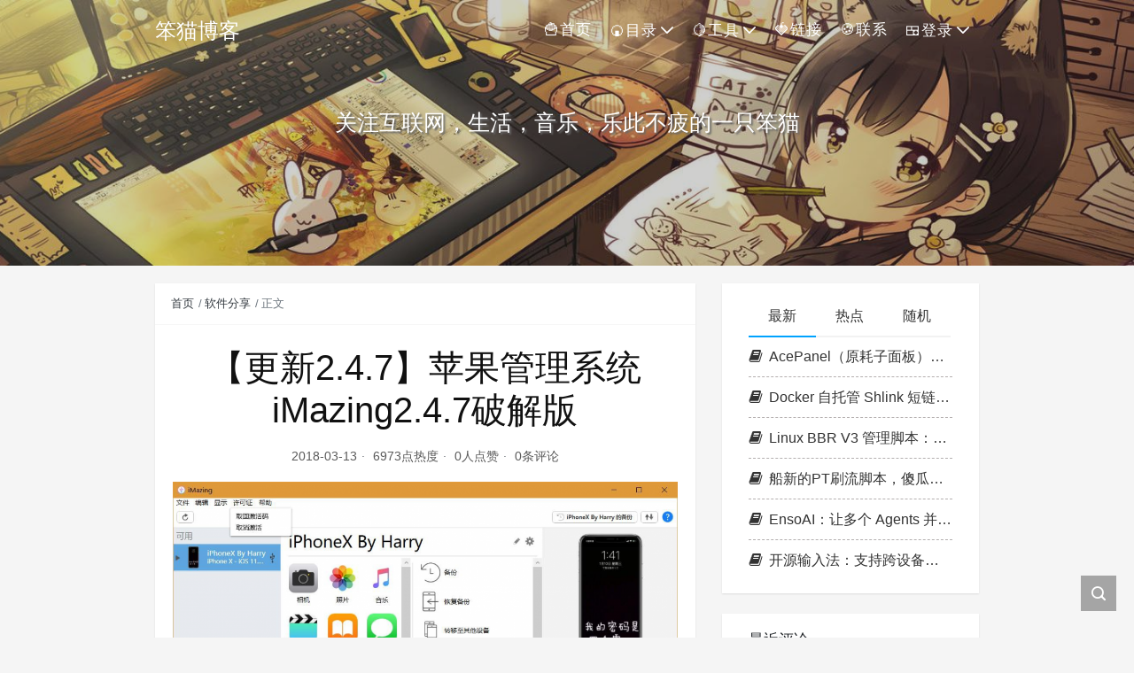

--- FILE ---
content_type: text/html; charset=UTF-8
request_url: https://www.nbmao.com/archives/3164
body_size: 12737
content:
<!DOCTYPE html>
<html lang="zh-Hans">

<head>
    <meta charset="UTF-8">
    <title>【更新2.4.7】苹果管理系统iMazing2.4.7破解版 - 笨猫博客</title>
    <meta name="viewport" content="width=device-width, initial-scale=1, user-scalable=no"><meta name="format-detection" content="telphone=no, date=no, address=no, email=no"><meta name="theme-color" content="#282a2c"><meta name="keywords" itemprop="keywords" content=""><meta name="description" itemprop="description" content="iMazing 以自己的方式管理 iPhone。 让备受信赖的软件为您传输和保存音乐、消息、文件和数据。安全备份任何 iPhone、iPad 或 iPod touch。iMazing 功能强大、易于使用，称得上是 Mac 和 PC 上最好的 iOS 设备管理器。 超越 iTunes，畅享 iMazing。 官网链接：https://imazing.com/zh 功能我就不多做介绍了，中文版的官网介绍的很清楚。 这款软件是可以试用的，只不过有次数限制，这里做了破解。 已测试部分功能，未全部测试！ 下载地址：iMazi [&hellip;]"><meta itemprop="image" content="https://www.nbmao.com/wp-content/uploads/2018/03/imazing1.png"><meta property="og:site_name" content="笨猫博客"><meta property="og:url" content="https://www.nbmao.com/archives/3164"><meta property="og:title" content="【更新2.4.7】苹果管理系统iMazing2.4.7破解版"><meta property="og:image" content="https://www.nbmao.com/wp-content/uploads/2018/03/imazing1.png"><meta property="og:image:type" content="image/webp"><meta property="og:locale" content="zh-Hans"><meta name="twitter:card" content="summary_large_image"><meta name="twitter:title" content="【更新2.4.7】苹果管理系统iMazing2.4.7破解版"><meta name="twitter:creator" content="笨猫"><meta name='robots' content='max-image-preview:large' />
<link rel='dns-prefetch' href='//www.nbmao.com' />
<link rel='dns-prefetch' href='//cdn.jsdelivr.net' />
<style id='classic-theme-styles-inline-css' type='text/css'>
/*! This file is auto-generated */
.wp-block-button__link{color:#fff;background-color:#32373c;border-radius:9999px;box-shadow:none;text-decoration:none;padding:calc(.667em + 2px) calc(1.333em + 2px);font-size:1.125em}.wp-block-file__button{background:#32373c;color:#fff;text-decoration:none}
</style>
<style id='global-styles-inline-css' type='text/css'>
:root{--wp--preset--aspect-ratio--square: 1;--wp--preset--aspect-ratio--4-3: 4/3;--wp--preset--aspect-ratio--3-4: 3/4;--wp--preset--aspect-ratio--3-2: 3/2;--wp--preset--aspect-ratio--2-3: 2/3;--wp--preset--aspect-ratio--16-9: 16/9;--wp--preset--aspect-ratio--9-16: 9/16;--wp--preset--color--black: #000000;--wp--preset--color--cyan-bluish-gray: #abb8c3;--wp--preset--color--white: #ffffff;--wp--preset--color--pale-pink: #f78da7;--wp--preset--color--vivid-red: #cf2e2e;--wp--preset--color--luminous-vivid-orange: #ff6900;--wp--preset--color--luminous-vivid-amber: #fcb900;--wp--preset--color--light-green-cyan: #7bdcb5;--wp--preset--color--vivid-green-cyan: #00d084;--wp--preset--color--pale-cyan-blue: #8ed1fc;--wp--preset--color--vivid-cyan-blue: #0693e3;--wp--preset--color--vivid-purple: #9b51e0;--wp--preset--gradient--vivid-cyan-blue-to-vivid-purple: linear-gradient(135deg,rgba(6,147,227,1) 0%,rgb(155,81,224) 100%);--wp--preset--gradient--light-green-cyan-to-vivid-green-cyan: linear-gradient(135deg,rgb(122,220,180) 0%,rgb(0,208,130) 100%);--wp--preset--gradient--luminous-vivid-amber-to-luminous-vivid-orange: linear-gradient(135deg,rgba(252,185,0,1) 0%,rgba(255,105,0,1) 100%);--wp--preset--gradient--luminous-vivid-orange-to-vivid-red: linear-gradient(135deg,rgba(255,105,0,1) 0%,rgb(207,46,46) 100%);--wp--preset--gradient--very-light-gray-to-cyan-bluish-gray: linear-gradient(135deg,rgb(238,238,238) 0%,rgb(169,184,195) 100%);--wp--preset--gradient--cool-to-warm-spectrum: linear-gradient(135deg,rgb(74,234,220) 0%,rgb(151,120,209) 20%,rgb(207,42,186) 40%,rgb(238,44,130) 60%,rgb(251,105,98) 80%,rgb(254,248,76) 100%);--wp--preset--gradient--blush-light-purple: linear-gradient(135deg,rgb(255,206,236) 0%,rgb(152,150,240) 100%);--wp--preset--gradient--blush-bordeaux: linear-gradient(135deg,rgb(254,205,165) 0%,rgb(254,45,45) 50%,rgb(107,0,62) 100%);--wp--preset--gradient--luminous-dusk: linear-gradient(135deg,rgb(255,203,112) 0%,rgb(199,81,192) 50%,rgb(65,88,208) 100%);--wp--preset--gradient--pale-ocean: linear-gradient(135deg,rgb(255,245,203) 0%,rgb(182,227,212) 50%,rgb(51,167,181) 100%);--wp--preset--gradient--electric-grass: linear-gradient(135deg,rgb(202,248,128) 0%,rgb(113,206,126) 100%);--wp--preset--gradient--midnight: linear-gradient(135deg,rgb(2,3,129) 0%,rgb(40,116,252) 100%);--wp--preset--font-size--small: 13px;--wp--preset--font-size--medium: 20px;--wp--preset--font-size--large: 36px;--wp--preset--font-size--x-large: 42px;--wp--preset--spacing--20: 0.44rem;--wp--preset--spacing--30: 0.67rem;--wp--preset--spacing--40: 1rem;--wp--preset--spacing--50: 1.5rem;--wp--preset--spacing--60: 2.25rem;--wp--preset--spacing--70: 3.38rem;--wp--preset--spacing--80: 5.06rem;--wp--preset--shadow--natural: 6px 6px 9px rgba(0, 0, 0, 0.2);--wp--preset--shadow--deep: 12px 12px 50px rgba(0, 0, 0, 0.4);--wp--preset--shadow--sharp: 6px 6px 0px rgba(0, 0, 0, 0.2);--wp--preset--shadow--outlined: 6px 6px 0px -3px rgba(255, 255, 255, 1), 6px 6px rgba(0, 0, 0, 1);--wp--preset--shadow--crisp: 6px 6px 0px rgba(0, 0, 0, 1);}:where(.is-layout-flex){gap: 0.5em;}:where(.is-layout-grid){gap: 0.5em;}body .is-layout-flex{display: flex;}.is-layout-flex{flex-wrap: wrap;align-items: center;}.is-layout-flex > :is(*, div){margin: 0;}body .is-layout-grid{display: grid;}.is-layout-grid > :is(*, div){margin: 0;}:where(.wp-block-columns.is-layout-flex){gap: 2em;}:where(.wp-block-columns.is-layout-grid){gap: 2em;}:where(.wp-block-post-template.is-layout-flex){gap: 1.25em;}:where(.wp-block-post-template.is-layout-grid){gap: 1.25em;}.has-black-color{color: var(--wp--preset--color--black) !important;}.has-cyan-bluish-gray-color{color: var(--wp--preset--color--cyan-bluish-gray) !important;}.has-white-color{color: var(--wp--preset--color--white) !important;}.has-pale-pink-color{color: var(--wp--preset--color--pale-pink) !important;}.has-vivid-red-color{color: var(--wp--preset--color--vivid-red) !important;}.has-luminous-vivid-orange-color{color: var(--wp--preset--color--luminous-vivid-orange) !important;}.has-luminous-vivid-amber-color{color: var(--wp--preset--color--luminous-vivid-amber) !important;}.has-light-green-cyan-color{color: var(--wp--preset--color--light-green-cyan) !important;}.has-vivid-green-cyan-color{color: var(--wp--preset--color--vivid-green-cyan) !important;}.has-pale-cyan-blue-color{color: var(--wp--preset--color--pale-cyan-blue) !important;}.has-vivid-cyan-blue-color{color: var(--wp--preset--color--vivid-cyan-blue) !important;}.has-vivid-purple-color{color: var(--wp--preset--color--vivid-purple) !important;}.has-black-background-color{background-color: var(--wp--preset--color--black) !important;}.has-cyan-bluish-gray-background-color{background-color: var(--wp--preset--color--cyan-bluish-gray) !important;}.has-white-background-color{background-color: var(--wp--preset--color--white) !important;}.has-pale-pink-background-color{background-color: var(--wp--preset--color--pale-pink) !important;}.has-vivid-red-background-color{background-color: var(--wp--preset--color--vivid-red) !important;}.has-luminous-vivid-orange-background-color{background-color: var(--wp--preset--color--luminous-vivid-orange) !important;}.has-luminous-vivid-amber-background-color{background-color: var(--wp--preset--color--luminous-vivid-amber) !important;}.has-light-green-cyan-background-color{background-color: var(--wp--preset--color--light-green-cyan) !important;}.has-vivid-green-cyan-background-color{background-color: var(--wp--preset--color--vivid-green-cyan) !important;}.has-pale-cyan-blue-background-color{background-color: var(--wp--preset--color--pale-cyan-blue) !important;}.has-vivid-cyan-blue-background-color{background-color: var(--wp--preset--color--vivid-cyan-blue) !important;}.has-vivid-purple-background-color{background-color: var(--wp--preset--color--vivid-purple) !important;}.has-black-border-color{border-color: var(--wp--preset--color--black) !important;}.has-cyan-bluish-gray-border-color{border-color: var(--wp--preset--color--cyan-bluish-gray) !important;}.has-white-border-color{border-color: var(--wp--preset--color--white) !important;}.has-pale-pink-border-color{border-color: var(--wp--preset--color--pale-pink) !important;}.has-vivid-red-border-color{border-color: var(--wp--preset--color--vivid-red) !important;}.has-luminous-vivid-orange-border-color{border-color: var(--wp--preset--color--luminous-vivid-orange) !important;}.has-luminous-vivid-amber-border-color{border-color: var(--wp--preset--color--luminous-vivid-amber) !important;}.has-light-green-cyan-border-color{border-color: var(--wp--preset--color--light-green-cyan) !important;}.has-vivid-green-cyan-border-color{border-color: var(--wp--preset--color--vivid-green-cyan) !important;}.has-pale-cyan-blue-border-color{border-color: var(--wp--preset--color--pale-cyan-blue) !important;}.has-vivid-cyan-blue-border-color{border-color: var(--wp--preset--color--vivid-cyan-blue) !important;}.has-vivid-purple-border-color{border-color: var(--wp--preset--color--vivid-purple) !important;}.has-vivid-cyan-blue-to-vivid-purple-gradient-background{background: var(--wp--preset--gradient--vivid-cyan-blue-to-vivid-purple) !important;}.has-light-green-cyan-to-vivid-green-cyan-gradient-background{background: var(--wp--preset--gradient--light-green-cyan-to-vivid-green-cyan) !important;}.has-luminous-vivid-amber-to-luminous-vivid-orange-gradient-background{background: var(--wp--preset--gradient--luminous-vivid-amber-to-luminous-vivid-orange) !important;}.has-luminous-vivid-orange-to-vivid-red-gradient-background{background: var(--wp--preset--gradient--luminous-vivid-orange-to-vivid-red) !important;}.has-very-light-gray-to-cyan-bluish-gray-gradient-background{background: var(--wp--preset--gradient--very-light-gray-to-cyan-bluish-gray) !important;}.has-cool-to-warm-spectrum-gradient-background{background: var(--wp--preset--gradient--cool-to-warm-spectrum) !important;}.has-blush-light-purple-gradient-background{background: var(--wp--preset--gradient--blush-light-purple) !important;}.has-blush-bordeaux-gradient-background{background: var(--wp--preset--gradient--blush-bordeaux) !important;}.has-luminous-dusk-gradient-background{background: var(--wp--preset--gradient--luminous-dusk) !important;}.has-pale-ocean-gradient-background{background: var(--wp--preset--gradient--pale-ocean) !important;}.has-electric-grass-gradient-background{background: var(--wp--preset--gradient--electric-grass) !important;}.has-midnight-gradient-background{background: var(--wp--preset--gradient--midnight) !important;}.has-small-font-size{font-size: var(--wp--preset--font-size--small) !important;}.has-medium-font-size{font-size: var(--wp--preset--font-size--medium) !important;}.has-large-font-size{font-size: var(--wp--preset--font-size--large) !important;}.has-x-large-font-size{font-size: var(--wp--preset--font-size--x-large) !important;}
:where(.wp-block-post-template.is-layout-flex){gap: 1.25em;}:where(.wp-block-post-template.is-layout-grid){gap: 1.25em;}
:where(.wp-block-columns.is-layout-flex){gap: 2em;}:where(.wp-block-columns.is-layout-grid){gap: 2em;}
:root :where(.wp-block-pullquote){font-size: 1.5em;line-height: 1.6;}
</style>
<link rel='stylesheet' id='pure-highlightjs-style-css' href='https://www.nbmao.com/wp-content/plugins/Pure-Highlightjs-1.0/highlight/styles/solarized-dark.css?ver=0.9.2' type='text/css' media='all' />
<link rel='stylesheet' id='pure-highlightjs-css-css' href='https://www.nbmao.com/wp-content/plugins/Pure-Highlightjs-1.0/assets/pure-highlight.css?ver=0.1.0' type='text/css' media='all' />
<link rel='stylesheet' id='bootstrap-css' href='https://cdn.jsdelivr.net/gh/seatonjiang/kratos@v4.3.1/assets/css/bootstrap.min.css?ver=4.5.0' type='text/css' media='all' />
<link rel='stylesheet' id='kicon-css' href='https://cdn.jsdelivr.net/gh/seatonjiang/kratos@v4.3.1/assets/css/iconfont.min.css?ver=4.3.1' type='text/css' media='all' />
<link rel='stylesheet' id='layer-css' href='https://cdn.jsdelivr.net/gh/seatonjiang/kratos@v4.3.1/assets/css/layer.min.css?ver=3.1.1' type='text/css' media='all' />
<link rel='stylesheet' id='lightgallery-css' href='https://cdn.jsdelivr.net/gh/seatonjiang/kratos@v4.3.1/assets/css/lightgallery.min.css?ver=1.4.0' type='text/css' media='all' />
<link rel='stylesheet' id='kratos-css' href='https://cdn.jsdelivr.net/gh/seatonjiang/kratos@v4.3.1/style.css?ver=4.3.1' type='text/css' media='all' />
<style id='kratos-inline-css' type='text/css'>

        @media screen and (min-width: 992px) {
            .k-nav .navbar-brand h1 {
                color: #ffffff;
            }
            .k-nav .navbar-nav > li.nav-item > a {
                color: #ffffff;
            }
        }
        
</style>
<link rel='stylesheet' id='keywordscloudcss-css' href='https://www.nbmao.com/wp-content/plugins/keywords-cloud/css/jqcloud.min.css?ver=6.6.4' type='text/css' media='all' />
<link rel="alternate" title="oEmbed (JSON)" type="application/json+oembed" href="https://www.nbmao.com/wp-json/oembed/1.0/embed?url=https%3A%2F%2Fwww.nbmao.com%2Farchives%2F3164" />
<link rel="alternate" title="oEmbed (XML)" type="text/xml+oembed" href="https://www.nbmao.com/wp-json/oembed/1.0/embed?url=https%3A%2F%2Fwww.nbmao.com%2Farchives%2F3164&#038;format=xml" />
<script type="text/javascript" src="https://www.nbmao.com/wp-includes/js/jquery/jquery.min.js?ver=3.7.1" id="jquery-core-js"></script>
<script type="text/javascript" src="https://www.nbmao.com/wp-includes/js/jquery/jquery-migrate.min.js?ver=3.4.1" id="jquery-migrate-js"></script>
<script></script></head>

<body>
    <div class="k-header">
        <nav class="k-nav navbar navbar-expand-lg navbar-light fixed-top" >
            <div class="container">
                <a class="navbar-brand" href="https://www.nbmao.com">
                    <h1>笨猫博客</h1>                </a>
                                    <button class="navbar-toggler navbar-toggler-right" id="navbutton" type="button" data-toggle="collapse" data-target="#navbarResponsive" aria-controls="navbarResponsive" aria-expanded="false" aria-label="Toggle navigation">
                        <span class="line first-line"></span>
                        <span class="line second-line"></span>
                        <span class="line third-line"></span>
                    </button>
                <div id="navbarResponsive" class="collapse navbar-collapse"><ul id="menu-%e4%ba%8c%e6%ac%a1%e5%85%83%e8%8f%9c%e5%8d%95" class="navbar-nav ml-auto"><li class="nav-item" ><a title="&#x1f35f;首页" href="https://www.nbmao.com/" class="nav-link">&#x1f35f;首页</a></li>
<li class="nav-item dropdown" ><a title="&#x1f358;目录" href="#" data-toggle="dropdown" aria-haspopup="true" aria-expanded="false" class="dropdown-toggle nav-link" id="menu-item-dropdown-3315">&#x1f358;目录</a>
<ul class="dropdown-menu" aria-labelledby="menu-item-dropdown-3315" role="menu">
	<li class="nav-item" ><a title="&#x1f95d;VPS教程" href="https://www.nbmao.com/archives/category/zz" class="dropdown-item">&#x1f95d;VPS教程</a></li>
	<li class="nav-item" ><a title="&#x1f37e;猫玩技术" href="https://www.nbmao.com/archives/category/net" class="dropdown-item">&#x1f37e;猫玩技术</a></li>
	<li class="nav-item" ><a title="&#x1f379;干货分享" href="https://www.nbmao.com/archives/category/web" class="dropdown-item">&#x1f379;干货分享</a></li>
	<li class="nav-item" ><a title="&#x1f34f;软件分享" href="https://www.nbmao.com/archives/category/soft" class="dropdown-item">&#x1f34f;软件分享</a></li>
	<li class="nav-item" ><a title="&#x1f369;一只猫" href="https://www.nbmao.com/archives/category/cat" class="dropdown-item">&#x1f369;一只猫</a></li>
</ul>
</li>
<li class="nav-item dropdown" ><a title="&#x1f34b;工具" href="#" data-toggle="dropdown" aria-haspopup="true" aria-expanded="false" class="dropdown-toggle nav-link" id="menu-item-dropdown-3323">&#x1f34b;工具</a>
<ul class="dropdown-menu" aria-labelledby="menu-item-dropdown-3323" role="menu">
	<li class="nav-item" ><a title="&#x1f33d;IP路由追踪" target="_blank" href="https://tools.ipip.net/traceroute.php" class="dropdown-item">&#x1f33d;IP路由追踪</a></li>
	<li class="nav-item" ><a title="&#x1f350;域名Whois查询" target="_blank" href="https://mao.cx/" class="dropdown-item">&#x1f350;域名Whois查询</a></li>
	<li class="nav-item" ><a title="&#x1f958;域名被墙查询" href="http://www.chaicp.com/home_cha/chaymqiang_z" class="dropdown-item">&#x1f958;域名被墙查询</a></li>
	<li class="nav-item" ><a title="&#x1f367;IP正常检测" target="_blank" href="https://www.vps234.com/ipchecker/" class="dropdown-item">&#x1f367;IP正常检测</a></li>
	<li class="nav-item" ><a title="&#x1f525;IP端口检测" href="https://www.toolsdaquan.com/ipcheck/" class="dropdown-item">&#x1f525;IP端口检测</a></li>
	<li class="nav-item" ><a title="&#x1f346;短网址" target="_blank" href="http://m2.gs" class="dropdown-item">&#x1f346;短网址</a></li>
	<li class="nav-item" ><a title="&#x1f41f;VIP音乐播放" target="_blank" href="https://music.dog886.com/" class="dropdown-item">&#x1f41f;VIP音乐播放</a></li>
	<li class="nav-item" ><a title="&#x1f36f;KMS激活" target="_blank" href="https://www.moerats.com/kms/" class="dropdown-item">&#x1f36f;KMS激活</a></li>
</ul>
</li>
<li class="nav-item" ><a title="&#x1f353;链接" href="https://www.nbmao.com/links" class="nav-link">&#x1f353;链接</a></li>
<li class="nav-item" ><a title="&#x1f36a;联系" href="https://www.nbmao.com/cats" class="nav-link">&#x1f36a;联系</a></li>
<li class="nav-item dropdown" ><a title="&#x1f371;登录" href="#" data-toggle="dropdown" aria-haspopup="true" aria-expanded="false" class="dropdown-toggle nav-link" id="menu-item-dropdown-3324">&#x1f371;登录</a>
<ul class="dropdown-menu" aria-labelledby="menu-item-dropdown-3324" role="menu">
	<li class="nav-item" ><a title="&#x1f966;登录" href="https://www.nbmao.com/wp-admin" class="dropdown-item">&#x1f966;登录</a></li>
	<li class="nav-item" ><a title="&#x1f352;注册" href="wp-login.php?action=register" class="dropdown-item">&#x1f352;注册</a></li>
</ul>
</li>
</ul></div>            </div>
        </nav>
                    <div class="banner">
                <div class="overlay"></div>
                <div class="content text-center" style="background-image: url(https://www.nbmao.com/img/22.jpg);">
                    <div class="introduce animate__animated animate__fadeInUp">
                        <div class="title"></div><div class="mate">关注互联网，生活，音乐，乐此不疲的一只笨猫</div>                    </div>
                </div>
            </div>
            </div><div class="k-main banner" style="background:#f5f5f5">
    <div class="container">
        <div class="row">
            <div class="col-lg-8 details">
                                    <div class="article">
                                                    <div class="breadcrumb-box">
                                <ol class="breadcrumb">
                                    <li class="breadcrumb-item">
                                        <a class="text-dark" href="https://www.nbmao.com"> 首页</a>
                                    </li>
                                    <li class="breadcrumb-item"> <a class="text-dark" href="https://www.nbmao.com/archives/category/soft">软件分享</a></li>                                    <li class="breadcrumb-item active" aria-current="page"> 正文</li>
                                </ol>
                            </div>
                                                <div class="header">
                            <h1 class="title">【更新2.4.7】苹果管理系统iMazing2.4.7破解版</h1>
                            <div class="meta">
                                <span>2018-03-13</span>
                                                                    <span>6973点热度</span>
                                                                    <span>0人点赞</span>
                                                                    <span>0条评论</span>
                                                                                            </div>
                        </div>
                        <div class="content" id="lightgallery">
                            <p><img fetchpriority="high" decoding="async" class="aligncenter size-large wp-image-3165" src="https://www.nbmao.com/wp-content/uploads/2018/03/imazing1-1024x665.png" alt="" width="1024" height="665" srcset="https://www.nbmao.com/wp-content/uploads/2018/03/imazing1-1024x665.png 1024w, https://www.nbmao.com/wp-content/uploads/2018/03/imazing1-300x195.png 300w, https://www.nbmao.com/wp-content/uploads/2018/03/imazing1-768x499.png 768w, https://www.nbmao.com/wp-content/uploads/2018/03/imazing1.png 1172w" sizes="(max-width: 1024px) 100vw, 1024px" /><br />
<span style="font-family: 微软雅黑;"><span style="font-size: x-large;">iMazing</span></span><br />
<span style="font-family: 微软雅黑;"><span style="font-size: x-large;">以自己的方式管理 iPhone。</span></span><br />
<span style="font-family: 微软雅黑;"><span style="font-size: x-large;">让备受信赖的软件为您传输和保存音乐、消息、文件和数据。安全备份任何 iPhone、iPad 或 iPod touch。iMazing 功能强大、易于使用，称得上是 Mac 和 PC 上最好的 iOS 设备管理器。</span></span><br />
<span style="font-family: 微软雅黑;"><span style="font-size: x-large;"><br />
</span></span><br />
<span style="font-family: 微软雅黑;"><span style="font-size: x-large;">超越 iTunes，畅享 iMazing。</span></span><br />
<span style="font-family: 微软雅黑;"><span style="font-size: x-large;"><br />
</span></span><br />
<span style="font-family: 微软雅黑;"><span style="font-size: x-large;">官网链接：<a href="https://imazing.com/zh" target="_blank" rel="nofollow noopener" rel="nofollow" >https://imazing.com/zh</a></span></span><br />
<span style="font-family: 微软雅黑;"><span style="font-size: x-large;"><br />
</span></span><br />
<span style="font-family: 微软雅黑;"><span style="font-size: x-large;">功能我就不多做介绍了，中文版的官网介绍的很清楚。</span></span><br />
<span style="font-family: 微软雅黑;"><span style="font-size: x-large;"><br />
</span></span><br />
<span style="font-family: 微软雅黑;"><span style="font-size: x-large;">这款软件是可以试用的，只不过有次数限制，这里做了破解。</span></span></p>
<p><span style="font-family: 微软雅黑;"><span style="font-size: x-large;"><br />
</span></span><br />
<span style="font-family: 微软雅黑;"><span style="font-size: x-large;"><span style="color: #ff0000;">已测试部分功能，未全部测试！</span></span></span></p>
<p><span style="font-family: 微软雅黑;"><span style="font-size: x-large;"><span style="color: #ff0000;">下载地址：<a href="https://www.nbmao.com/wp-content/uploads/2018/03/iMazing.zip">iMazing</a></span></span></span><br />
<span style="font-family: 微软雅黑;"><span style="font-size: x-large;"><span style="color: #ff0000;"><br />
</span></span></span><br />
<span style="font-family: 微软雅黑;"><span style="color: #ff0000;"><span style="font-size: 300%;">这是个补丁程序，官网下载安装后，替换使用</span></span></span><br />
<span style="font-family: 微软雅黑;"><span style="color: #ff0000;"><span style="font-size: 300%;">Win7/10 64Bit已测试可以正常使用</span></span></span></p>
                        </div>
                                                <div class="footer clearfix">
                            <div class="tags float-left">
                                <span>标签：</span>
                                <a>暂无</a>                            </div>
                            <div class="tool float-right d-none d-lg-block">
                                <span>最后更新：2018-03-13</span>
                            </div>
                        </div>
                    </div>
                                <div class="toolbar clearfix">
	<div class="meta float-md-left">
		<img src="https://sdn.geekzu.org/avatar/8f5f791a96da1149371856ed81518c07?s=96&d=monsterid&r=g">
		<p class="name">笨猫</p>
		<p class="motto mb-0">这个人很懒，什么都没留下</p>
	</div>
	<div class="share float-md-right text-center">
				<a href="javascript:;" id="thumbs" data-action="love" data-id="3164" role="button" class="btn btn-thumbs "><i class="kicon i-like"></i><span class="ml-1">点赞</span></a>
	</div>
</div>                <nav class="navigation post-navigation clearfix" role="navigation">
                    <div class="nav-previous clearfix"><a title="ios Surge 2.5 最新中文版使用教程" href="https://www.nbmao.com/archives/2849">< 上一篇</a></div><div class="nav-next"><a title="Zdir 实用的目录列表程序" href="https://www.nbmao.com/archives/3275">下一篇 ></a></div>                </nav>
                	<div class="comments" id="comments">
		<h3 class="title">文章评论</h3>
		<div class="list">
					</div>
		<div id="commentpage" class="nav text-center my-2">
								</div>
		<div id="respond" class="comment-respond mt-2">
							<form id="commentform" name="commentform" action="https://www.nbmao.com/wp-comments-post.php" method="post">
					<div class="comment-form">
													<div class="comment-info mb-3 row">
								<div class="col-md-6 comment-form-author">
									<div class="input-group">
										<div class="input-group-prepend">
											<span class="input-group-text"><i class="kicon i-user"></i></span>
										</div>
										<input class="form-control" id="author" placeholder="昵称" name="author" type="text" value="">
									</div>
								</div>
								<div class="col-md-6 mt-3 mt-md-0 comment-form-email">
									<div class="input-group">
										<div class="input-group-prepend">
											<span class="input-group-text"><i class="kicon i-cemail"></i></span>
										</div>
										<input id="email" class="form-control" name="email" placeholder="邮箱" type="email" value="">
									</div>
								</div>
								<div class="col-md-6 mt-3 comment-form-author">
									<div class="input-group">
										<div class="input-group-prepend">
											<span class="input-group-text"><i class="kicon i-url"></i></span>
										</div>
										<input class="form-control" id="author" placeholder="网址" name="url" type="url" value="">
									</div>
								</div>
							</div>
												<div class="comment-textarea">
							<textarea class="form-control" id="comment" name="comment" rows="7" required="required"></textarea>
							<div class="text-bar clearfix">
								<div class="tool float-left">
									<a class="addbtn" href="#" id="addsmile"><i class="kicon i-face"></i></a>
									<div class="smile">
										<div class="clearfix">
											<a href="javascript:grin(':razz:')"><img class="d-block" src="https://cdn.jsdelivr.net/gh/seatonjiang/kratos@v4.3.1/assets/img/smilies/razz.png" alt='razz'></a>
<a href="javascript:grin(':evil:')"><img class="d-block" src="https://cdn.jsdelivr.net/gh/seatonjiang/kratos@v4.3.1/assets/img/smilies/evil.png" alt='evil'></a>
<a href="javascript:grin(':exclaim:')"><img class="d-block" src="https://cdn.jsdelivr.net/gh/seatonjiang/kratos@v4.3.1/assets/img/smilies/exclaim.png" alt='exclaim'></a>
<a href="javascript:grin(':smile:')"><img class="d-block" src="https://cdn.jsdelivr.net/gh/seatonjiang/kratos@v4.3.1/assets/img/smilies/smile.png" alt='smile'></a>
<a href="javascript:grin(':redface:')"><img class="d-block" src="https://cdn.jsdelivr.net/gh/seatonjiang/kratos@v4.3.1/assets/img/smilies/redface.png" alt='redface'></a>
<a href="javascript:grin(':biggrin:')"><img class="d-block" src="https://cdn.jsdelivr.net/gh/seatonjiang/kratos@v4.3.1/assets/img/smilies/biggrin.png" alt='biggrin'></a>
<a href="javascript:grin(':eek:')"><img class="d-block" src="https://cdn.jsdelivr.net/gh/seatonjiang/kratos@v4.3.1/assets/img/smilies/eek.png" alt='eek'></a>
<a href="javascript:grin(':confused:')"><img class="d-block" src="https://cdn.jsdelivr.net/gh/seatonjiang/kratos@v4.3.1/assets/img/smilies/confused.png" alt='confused'></a>
<a href="javascript:grin(':idea:')"><img class="d-block" src="https://cdn.jsdelivr.net/gh/seatonjiang/kratos@v4.3.1/assets/img/smilies/idea.png" alt='idea'></a>
<a href="javascript:grin(':lol:')"><img class="d-block" src="https://cdn.jsdelivr.net/gh/seatonjiang/kratos@v4.3.1/assets/img/smilies/lol.png" alt='lol'></a>
<a href="javascript:grin(':mad:')"><img class="d-block" src="https://cdn.jsdelivr.net/gh/seatonjiang/kratos@v4.3.1/assets/img/smilies/mad.png" alt='mad'></a>
<a href="javascript:grin(':twisted:')"><img class="d-block" src="https://cdn.jsdelivr.net/gh/seatonjiang/kratos@v4.3.1/assets/img/smilies/twisted.png" alt='twisted'></a>
<a href="javascript:grin(':rolleyes:')"><img class="d-block" src="https://cdn.jsdelivr.net/gh/seatonjiang/kratos@v4.3.1/assets/img/smilies/rolleyes.png" alt='rolleyes'></a>
<a href="javascript:grin(':wink:')"><img class="d-block" src="https://cdn.jsdelivr.net/gh/seatonjiang/kratos@v4.3.1/assets/img/smilies/wink.png" alt='wink'></a>
<a href="javascript:grin(':cool:')"><img class="d-block" src="https://cdn.jsdelivr.net/gh/seatonjiang/kratos@v4.3.1/assets/img/smilies/cool.png" alt='cool'></a>
<a href="javascript:grin(':arrow:')"><img class="d-block" src="https://cdn.jsdelivr.net/gh/seatonjiang/kratos@v4.3.1/assets/img/smilies/arrow.png" alt='arrow'></a>
<a href="javascript:grin(':neutral:')"><img class="d-block" src="https://cdn.jsdelivr.net/gh/seatonjiang/kratos@v4.3.1/assets/img/smilies/neutral.png" alt='neutral'></a>
<a href="javascript:grin(':cry:')"><img class="d-block" src="https://cdn.jsdelivr.net/gh/seatonjiang/kratos@v4.3.1/assets/img/smilies/cry.png" alt='cry'></a>
<a href="javascript:grin(':mrgreen:')"><img class="d-block" src="https://cdn.jsdelivr.net/gh/seatonjiang/kratos@v4.3.1/assets/img/smilies/mrgreen.png" alt='mrgreen'></a>
<a href="javascript:grin(':drooling:')"><img class="d-block" src="https://cdn.jsdelivr.net/gh/seatonjiang/kratos@v4.3.1/assets/img/smilies/drooling.png" alt='drooling'></a>
<a href="javascript:grin(':persevering:')"><img class="d-block" src="https://cdn.jsdelivr.net/gh/seatonjiang/kratos@v4.3.1/assets/img/smilies/persevering.png" alt='persevering'></a>										</div>
									</div>
								</div>
								<div class="float-right">
																		<a rel="nofollow" id="cancel-comment-reply-link" href="/archives/3164#respond" style="display:none;">取消回复</a>									<input name="submit" type="submit" id="submit" class="btn btn-primary" value="提交评论">
								</div>
							</div>
						</div>
					</div>
					<input type='hidden' name='comment_post_ID' value='3164' id='comment_post_ID' />
<input type='hidden' name='comment_parent' id='comment_parent' value='0' />
										<p style="display: none;"><input type="hidden" id="akismet_comment_nonce" name="akismet_comment_nonce" value="de547f624f" /></p><p style="display: none !important;" class="akismet-fields-container" data-prefix="ak_"><label>&#916;<textarea name="ak_hp_textarea" cols="45" rows="8" maxlength="100"></textarea></label><input type="hidden" id="ak_js_1" name="ak_js" value="205"/><script>document.getElementById( "ak_js_1" ).setAttribute( "value", ( new Date() ).getTime() );</script></p>				</form>
					</div>
	</div>
            </div>
                            <div class="col-lg-4 sidebar sticky-sidebar d-none d-lg-block">
                    <div class="widget w-recommended">        <div class="nav nav-tabs d-none d-xl-flex" id="nav-tab" role="tablist">
            <a class="nav-item nav-link active" id="nav-new-tab" data-toggle="tab" href="#nav-new" role="tab" aria-controls="nav-new" aria-selected="true"><i class="kicon i-tabnew"></i>最新</a>
            <a class="nav-item nav-link " id="nav-hot-tab" data-toggle="tab" href="#nav-hot" role="tab" aria-controls="nav-hot" aria-selected="false"><i class="kicon i-tabhot"></i>热点</a>
            <a class="nav-item nav-link " id="nav-random-tab" data-toggle="tab" href="#nav-random" role="tab" aria-controls="nav-random" aria-selected="false"><i class="kicon i-tabrandom"></i>随机</a>
        </div>
        <div class="nav nav-tabs d-xl-none" id="nav-tab" role="tablist">
            <a class="nav-item nav-link active" id="nav-new-tab" data-toggle="tab" href="#nav-new" role="tab" aria-controls="nav-new" aria-selected="true">最新</a>
            <a class="nav-item nav-link " id="nav-hot-tab" data-toggle="tab" href="#nav-hot" role="tab" aria-controls="nav-hot" aria-selected="false">热点</a>
            <a class="nav-item nav-link " id="nav-random-tab" data-toggle="tab" href="#nav-random" role="tab" aria-controls="nav-random" aria-selected="false">随机</a>
        </div>
        <div class="tab-content" id="nav-tabContent">
            <div class="tab-pane fade show active" id="nav-new" role="tabpanel" aria-labelledby="nav-new-tab">
                                    <a class="bookmark-item" rel="bookmark" title="AcePanel（原耗子面板）3.0 正式发布" href="https://www.nbmao.com/archives/7181"><i class="kicon i-book"></i>AcePanel（原耗子面板）3.0 正式发布</a>
                                    <a class="bookmark-item" rel="bookmark" title="Docker 自托管 Shlink 短链服务" href="https://www.nbmao.com/archives/7179"><i class="kicon i-book"></i>Docker 自托管 Shlink 短链服务</a>
                                    <a class="bookmark-item" rel="bookmark" title="Linux BBR V3 管理脚本：支持arm和x86-64轻松加速网络，让服务器飞起来！" href="https://www.nbmao.com/archives/7171"><i class="kicon i-book"></i>Linux BBR V3 管理脚本：支持arm和x86-64轻松加速网络，让服务器飞起来！</a>
                                    <a class="bookmark-item" rel="bookmark" title="船新的PT刷流脚本，傻瓜式一键部署好完整刷流环境VT+QB439+Filebrowser+系统优化" href="https://www.nbmao.com/archives/7167"><i class="kicon i-book"></i>船新的PT刷流脚本，傻瓜式一键部署好完整刷流环境VT+QB439+Filebrowser+系统优化</a>
                                    <a class="bookmark-item" rel="bookmark" title="EnsoAI：让多个 Agents 并行开发 [多路智能｜并行穿梭]" href="https://www.nbmao.com/archives/7159"><i class="kicon i-book"></i>EnsoAI：让多个 Agents 并行开发 [多路智能｜并行穿梭]</a>
                                    <a class="bookmark-item" rel="bookmark" title="开源输入法：支持跨设备剪贴板同步与验证码提取" href="https://www.nbmao.com/archives/7151"><i class="kicon i-book"></i>开源输入法：支持跨设备剪贴板同步与验证码提取</a>
                            </div>
            <div class="tab-pane fade " id="nav-hot" role="tabpanel" aria-labelledby="nav-hot-tab">
                <a class="bookmark-item" title="AcePanel（原耗子面板）3.0 正式发布" href="https://www.nbmao.com/archives/7181" rel="bookmark"><i class="kicon i-book"></i>AcePanel（原耗子面板）3.0 正式发布</a><a class="bookmark-item" title="EnsoAI：让多个 Agents 并行开发 [多路智能｜并行穿梭]" href="https://www.nbmao.com/archives/7159" rel="bookmark"><i class="kicon i-book"></i>EnsoAI：让多个 Agents 并行开发 [多路智能｜并行穿梭]</a><a class="bookmark-item" title="船新的PT刷流脚本，傻瓜式一键部署好完整刷流环境VT+QB439+Filebrowser+系统优化" href="https://www.nbmao.com/archives/7167" rel="bookmark"><i class="kicon i-book"></i>船新的PT刷流脚本，傻瓜式一键部署好完整刷流环境VT+QB439+Filebrowser+系统优化</a><a class="bookmark-item" title="Linux BBR V3 管理脚本：支持arm和x86-64轻松加速网络，让服务器飞起来！" href="https://www.nbmao.com/archives/7171" rel="bookmark"><i class="kicon i-book"></i>Linux BBR V3 管理脚本：支持arm和x86-64轻松加速网络，让服务器飞起来！</a><a class="bookmark-item" title="Docker 自托管 Shlink 短链服务" href="https://www.nbmao.com/archives/7179" rel="bookmark"><i class="kicon i-book"></i>Docker 自托管 Shlink 短链服务</a>            </div>
            <div class="tab-pane fade " id="nav-random" role="tabpanel" aria-labelledby="nav-random-tab">
                                    <a class="bookmark-item" rel="bookmark" title="DriveDirectLink：一款网盘直链下载，支持谷歌，蓝奏云，支持在线预览" href="https://www.nbmao.com/archives/4129"><i class="kicon i-book"></i>DriveDirectLink：一款网盘直链下载，支持谷歌，蓝奏云，支持在线预览</a>
                                    <a class="bookmark-item" rel="bookmark" title="NDNAV主题：简约大气昼夜wordpress免费导航主题" href="https://www.nbmao.com/archives/4433"><i class="kicon i-book"></i>NDNAV主题：简约大气昼夜wordpress免费导航主题</a>
                                    <a class="bookmark-item" rel="bookmark" title="CloudFlare Workers 设置使用自己的域名" href="https://www.nbmao.com/archives/4979"><i class="kicon i-book"></i>CloudFlare Workers 设置使用自己的域名</a>
                                    <a class="bookmark-item" rel="bookmark" title="笨猫网申请连接贴" href="https://www.nbmao.com/archives/175"><i class="kicon i-book"></i>笨猫网申请连接贴</a>
                                    <a class="bookmark-item" rel="bookmark" title="OpenVZ下UML部署教程，启用BBR，为你单边加速" href="https://www.nbmao.com/archives/2876"><i class="kicon i-book"></i>OpenVZ下UML部署教程，启用BBR，为你单边加速</a>
                                    <a class="bookmark-item" rel="bookmark" title="Manyou体验版开放平台（MYOP）悄然上线！" href="https://www.nbmao.com/archives/326"><i class="kicon i-book"></i>Manyou体验版开放平台（MYOP）悄然上线！</a>
                            </div>
        </div>
    </div><div class="widget w-comments"><div class="title">最近评论</div><div class="comments"><a href="https://www.nbmao.com/archives/7100#commentform">
            <div class="meta clearfix">
                <div class="avatar float-left"><img alt='' src='https://sdn.geekzu.org/avatar/6b67eb06c9f28fd73c43bed0becc6812?s=60&#038;d=monsterid&#038;r=g' srcset='https://sdn.geekzu.org/avatar/6b67eb06c9f28fd73c43bed0becc6812?s=120&#038;d=monsterid&#038;r=g 2x' class='avatar avatar-60 photo' height='60' width='60' decoding='async'/></div>
                <div class="profile d-block">
                    <span class="date">提拉米苏 发布于 2 周前（01月18日）</span>
                    <span class="message d-block">App首页会崩溃</span>
                </div>
            </div>
        </a><a href="https://www.nbmao.com/archives/7151#commentform">
            <div class="meta clearfix">
                <div class="avatar float-left"><img alt='' src='https://sdn.geekzu.org/avatar/2ccef797ffd9378bdf1dd1958993b3b2?s=60&#038;d=monsterid&#038;r=g' srcset='https://sdn.geekzu.org/avatar/2ccef797ffd9378bdf1dd1958993b3b2?s=120&#038;d=monsterid&#038;r=g 2x' class='avatar avatar-60 photo' height='60' width='60' decoding='async'/></div>
                <div class="profile d-block">
                    <span class="date">vioulo 发布于 4 周前（01月07日）</span>
                    <span class="message d-block">之前以为 fcitx5 只能再 linux 上用来的 <img src="https://cdn.jsdelivr.net/gh/seatonjiang/kratos@v4.3.1/assets/img/smilies/smile.png" alt=":smile:" class="wp-smiley" style="height: 1em; max-height: 1em;" /></span>
                </div>
            </div>
        </a><a href="https://www.nbmao.com/archives/4463#commentform">
            <div class="meta clearfix">
                <div class="avatar float-left"><img alt='' src='https://sdn.geekzu.org/avatar/6642bbed6308660a6c73e32b927ff3c0?s=60&#038;d=monsterid&#038;r=g' srcset='https://sdn.geekzu.org/avatar/6642bbed6308660a6c73e32b927ff3c0?s=120&#038;d=monsterid&#038;r=g 2x' class='avatar avatar-60 photo' height='60' width='60' loading='lazy' decoding='async'/></div>
                <div class="profile d-block">
                    <span class="date">dk 发布于 4 个月前（09月22日）</span>
                    <span class="message d-block">哈哈哈哈</span>
                </div>
            </div>
        </a><a href="https://www.nbmao.com/archives/7095#commentform">
            <div class="meta clearfix">
                <div class="avatar float-left"><img alt='' src='https://sdn.geekzu.org/avatar/d47dbef9e0503d645af3326df548fa3f?s=60&#038;d=monsterid&#038;r=g' srcset='https://sdn.geekzu.org/avatar/d47dbef9e0503d645af3326df548fa3f?s=120&#038;d=monsterid&#038;r=g 2x' class='avatar avatar-60 photo' height='60' width='60' loading='lazy' decoding='async'/></div>
                <div class="profile d-block">
                    <span class="date">天天下载Ttzip 发布于 5 个月前（09月15日）</span>
                    <span class="message d-block">很棒的网站！感谢分享，谢谢站长！！@天天下载Ttzip</span>
                </div>
            </div>
        </a><a href="https://www.nbmao.com/archives/7012#commentform">
            <div class="meta clearfix">
                <div class="avatar float-left"><img alt='' src='https://sdn.geekzu.org/avatar/07c7629bdd82da23e0d4c53fb0575725?s=60&#038;d=monsterid&#038;r=g' srcset='https://sdn.geekzu.org/avatar/07c7629bdd82da23e0d4c53fb0575725?s=120&#038;d=monsterid&#038;r=g 2x' class='avatar avatar-60 photo' height='60' width='60' loading='lazy' decoding='async'/></div>
                <div class="profile d-block">
                    <span class="date">诗音 发布于 5 个月前（08月29日）</span>
                    <span class="message d-block">时间改到2099年在暂停更新也可以</span>
                </div>
            </div>
        </a></div></div><div class="widget widget_keywords-cloud-widget"><div class="title">标签</div><div class="get-keywords-cloud-color" style="display:none"><span></span><span></span><span></span><span></span><span></span><span></span><span></span><span></span><span></span></div><div style="display:none;position:absolute;"><span class="option-keywords-shape">elliptic</span><span class="option-keywords-autoresize">true</span><span class="option-keywords-delay">10</span><span class="option-keywords-fontSizefrom">0.1</span><span class="option-keywords-fontSizeto">0.02</span></div><div class="get-keywords-cloud" style="display:none"><a href="https://www.nbmao.com/archives/tag/blog" class="tag-cloud-link tag-link-8 tag-link-position-1" style="font-size: 9.6633663366337pt;" aria-label="BLOG (7 项)">BLOG</a>
<a href="https://www.nbmao.com/archives/tag/chatgpt" class="tag-cloud-link tag-link-1210 tag-link-position-2" style="font-size: 9.6633663366337pt;" aria-label="ChatGPT (7 项)">ChatGPT</a>
<a href="https://www.nbmao.com/archives/tag/chrome" class="tag-cloud-link tag-link-310 tag-link-position-3" style="font-size: 9.6633663366337pt;" aria-label="Chrome (7 项)">Chrome</a>
<a href="https://www.nbmao.com/archives/tag/cloudflare" class="tag-cloud-link tag-link-549 tag-link-position-4" style="font-size: 12.158415841584pt;" aria-label="CloudFlare (11 项)">CloudFlare</a>
<a href="https://www.nbmao.com/archives/tag/directadmin" class="tag-cloud-link tag-link-676 tag-link-position-5" style="font-size: 12.158415841584pt;" aria-label="DirectAdmin (11 项)">DirectAdmin</a>
<a href="https://www.nbmao.com/archives/tag/github" class="tag-cloud-link tag-link-849 tag-link-position-6" style="font-size: 8.970297029703pt;" aria-label="github (6 项)">github</a>
<a href="https://www.nbmao.com/archives/tag/godaddy" class="tag-cloud-link tag-link-240 tag-link-position-7" style="font-size: 8pt;" aria-label="Godaddy (5 项)">Godaddy</a>
<a href="https://www.nbmao.com/archives/tag/google" class="tag-cloud-link tag-link-57 tag-link-position-8" style="font-size: 14.653465346535pt;" aria-label="google (17 项)">google</a>
<a href="https://www.nbmao.com/archives/tag/kloxo" class="tag-cloud-link tag-link-505 tag-link-position-9" style="font-size: 8.970297029703pt;" aria-label="kloxo (6 项)">kloxo</a>
<a href="https://www.nbmao.com/archives/tag/linux" class="tag-cloud-link tag-link-507 tag-link-position-10" style="font-size: 13.128712871287pt;" aria-label="Linux (13 项)">Linux</a>
<a href="https://www.nbmao.com/archives/tag/onedrive" class="tag-cloud-link tag-link-769 tag-link-position-11" style="font-size: 15.207920792079pt;" aria-label="OneDrive (19 项)">OneDrive</a>
<a href="https://www.nbmao.com/archives/tag/oneindex" class="tag-cloud-link tag-link-779 tag-link-position-12" style="font-size: 8pt;" aria-label="OneIndex (5 项)">OneIndex</a>
<a href="https://www.nbmao.com/archives/tag/php" class="tag-cloud-link tag-link-29 tag-link-position-13" style="font-size: 8.970297029703pt;" aria-label="PHP (6 项)">PHP</a>
<a href="https://www.nbmao.com/archives/tag/qq" class="tag-cloud-link tag-link-20 tag-link-position-14" style="font-size: 8pt;" aria-label="QQ (5 项)">QQ</a>
<a href="https://www.nbmao.com/archives/tag/shadowsocks" class="tag-cloud-link tag-link-684 tag-link-position-15" style="font-size: 10.356435643564pt;" aria-label="shadowsocks (8 项)">shadowsocks</a>
<a href="https://www.nbmao.com/archives/tag/sns" class="tag-cloud-link tag-link-53 tag-link-position-16" style="font-size: 8pt;" aria-label="SNS (5 项)">SNS</a>
<a href="https://www.nbmao.com/archives/tag/ssh" class="tag-cloud-link tag-link-180 tag-link-position-17" style="font-size: 10.356435643564pt;" aria-label="ssh (8 项)">ssh</a>
<a href="https://www.nbmao.com/archives/tag/typecho" class="tag-cloud-link tag-link-146 tag-link-position-18" style="font-size: 8pt;" aria-label="Typecho (5 项)">Typecho</a>
<a href="https://www.nbmao.com/archives/tag/vps" class="tag-cloud-link tag-link-506 tag-link-position-19" style="font-size: 14.653465346535pt;" aria-label="VPS (17 项)">VPS</a>
<a href="https://www.nbmao.com/archives/tag/web20" class="tag-cloud-link tag-link-23 tag-link-position-20" style="font-size: 12.574257425743pt;" aria-label="web2.0 (12 项)">web2.0</a>
<a href="https://www.nbmao.com/archives/tag/whmcs" class="tag-cloud-link tag-link-677 tag-link-position-21" style="font-size: 11.60396039604pt;" aria-label="whmcs (10 项)">whmcs</a>
<a href="https://www.nbmao.com/archives/tag/windows" class="tag-cloud-link tag-link-727 tag-link-position-22" style="font-size: 8pt;" aria-label="Windows (5 项)">Windows</a>
<a href="https://www.nbmao.com/archives/tag/wordpress" class="tag-cloud-link tag-link-7 tag-link-position-23" style="font-size: 22pt;" aria-label="wordpress (60 项)">wordpress</a>
<a href="https://www.nbmao.com/archives/tag/%e4%b8%80%e9%94%ae%e8%84%9a%e6%9c%ac" class="tag-cloud-link tag-link-724 tag-link-position-24" style="font-size: 10.356435643564pt;" aria-label="一键脚本 (8 项)">一键脚本</a>
<a href="https://www.nbmao.com/archives/tag/%e4%b8%8b%e8%bd%bd" class="tag-cloud-link tag-link-30 tag-link-position-25" style="font-size: 8pt;" aria-label="下载 (5 项)">下载</a>
<a href="https://www.nbmao.com/archives/tag/%e5%85%8d%e8%b4%b9" class="tag-cloud-link tag-link-275 tag-link-position-26" style="font-size: 8pt;" aria-label="免费 (5 项)">免费</a>
<a href="https://www.nbmao.com/archives/tag/%e5%8d%9a%e5%ae%a2" class="tag-cloud-link tag-link-35 tag-link-position-27" style="font-size: 9.6633663366337pt;" aria-label="博客 (7 项)">博客</a>
<a href="https://www.nbmao.com/archives/tag/%e5%9b%be%e6%96%87%e6%95%99%e7%a8%8b" class="tag-cloud-link tag-link-812 tag-link-position-28" style="font-size: 8.970297029703pt;" aria-label="图文教程 (6 项)">图文教程</a>
<a href="https://www.nbmao.com/archives/tag/%e5%9b%be%e6%a0%87" class="tag-cloud-link tag-link-17 tag-link-position-29" style="font-size: 11.049504950495pt;" aria-label="图标 (9 项)">图标</a>
<a href="https://www.nbmao.com/archives/tag/%e5%9b%be%e7%89%87" class="tag-cloud-link tag-link-69 tag-link-position-30" style="font-size: 10.356435643564pt;" aria-label="图片 (8 项)">图片</a>
<a href="https://www.nbmao.com/archives/tag/%e5%9f%9f%e5%90%8d" class="tag-cloud-link tag-link-72 tag-link-position-31" style="font-size: 14.237623762376pt;" aria-label="域名 (16 项)">域名</a>
<a href="https://www.nbmao.com/archives/tag/%e5%a4%b4%e5%83%8f" class="tag-cloud-link tag-link-54 tag-link-position-32" style="font-size: 8pt;" aria-label="头像 (5 项)">头像</a>
<a href="https://www.nbmao.com/archives/tag/%e5%a5%a5%e8%bf%90" class="tag-cloud-link tag-link-75 tag-link-position-33" style="font-size: 10.356435643564pt;" aria-label="奥运 (8 项)">奥运</a>
<a href="https://www.nbmao.com/archives/tag/%e5%ae%9d%e5%a1%94%e9%9d%a2%e6%9d%bf" class="tag-cloud-link tag-link-775 tag-link-position-34" style="font-size: 12.158415841584pt;" aria-label="宝塔面板 (11 项)">宝塔面板</a>
<a href="https://www.nbmao.com/archives/tag/%e6%8f%92%e4%bb%b6" class="tag-cloud-link tag-link-143 tag-link-position-35" style="font-size: 11.049504950495pt;" aria-label="插件 (9 项)">插件</a>
<a href="https://www.nbmao.com/archives/tag/%e6%95%99%e7%a8%8b" class="tag-cloud-link tag-link-490 tag-link-position-36" style="font-size: 8.970297029703pt;" aria-label="教程 (6 项)">教程</a>
<a href="https://www.nbmao.com/archives/tag/%e6%97%a5%e8%ae%b0" class="tag-cloud-link tag-link-119 tag-link-position-37" style="font-size: 14.237623762376pt;" aria-label="日记 (16 项)">日记</a>
<a href="https://www.nbmao.com/archives/tag/%e6%9c%89%e8%b6%a3" class="tag-cloud-link tag-link-11 tag-link-position-38" style="font-size: 13.128712871287pt;" aria-label="有趣 (13 项)">有趣</a>
<a href="https://www.nbmao.com/archives/tag/%e6%b5%8f%e8%a7%88%e5%99%a8" class="tag-cloud-link tag-link-108 tag-link-position-39" style="font-size: 8pt;" aria-label="浏览器 (5 项)">浏览器</a>
<a href="https://www.nbmao.com/archives/tag/%e6%b8%b8%e6%88%8f" class="tag-cloud-link tag-link-59 tag-link-position-40" style="font-size: 11.049504950495pt;" aria-label="游戏 (9 项)">游戏</a>
<a href="https://www.nbmao.com/archives/tag/%e7%8c%ab" class="tag-cloud-link tag-link-15 tag-link-position-41" style="font-size: 8pt;" aria-label="猫 (5 项)">猫</a>
<a href="https://www.nbmao.com/archives/tag/%e7%94%9f%e6%b4%bb" class="tag-cloud-link tag-link-172 tag-link-position-42" style="font-size: 9.6633663366337pt;" aria-label="生活 (7 项)">生活</a>
<a href="https://www.nbmao.com/archives/tag/%e7%94%b5%e5%bd%b1" class="tag-cloud-link tag-link-140 tag-link-position-43" style="font-size: 8.970297029703pt;" aria-label="电影 (6 项)">电影</a>
<a href="https://www.nbmao.com/archives/tag/%e7%99%be%e5%ba%a6" class="tag-cloud-link tag-link-66 tag-link-position-44" style="font-size: 8pt;" aria-label="百度 (5 项)">百度</a>
<a href="https://www.nbmao.com/archives/tag/%e7%bd%91%e7%ab%99" class="tag-cloud-link tag-link-112 tag-link-position-45" style="font-size: 9.6633663366337pt;" aria-label="网站 (7 项)">网站</a>
<a href="https://www.nbmao.com/archives/tag/%e8%a7%86%e9%a2%91" class="tag-cloud-link tag-link-62 tag-link-position-46" style="font-size: 8.970297029703pt;" aria-label="视频 (6 项)">视频</a>
<a href="https://www.nbmao.com/archives/tag/%e8%ae%be%e8%ae%a1" class="tag-cloud-link tag-link-49 tag-link-position-47" style="font-size: 8.970297029703pt;" aria-label="设计 (6 项)">设计</a>
<a href="https://www.nbmao.com/archives/tag/%e8%bd%af%e4%bb%b6" class="tag-cloud-link tag-link-40 tag-link-position-48" style="font-size: 11.60396039604pt;" aria-label="软件 (10 项)">软件</a>
<a href="https://www.nbmao.com/archives/tag/%e9%98%bf%e9%87%8c%e4%ba%91%e7%9b%98" class="tag-cloud-link tag-link-1041 tag-link-position-49" style="font-size: 8.970297029703pt;" aria-label="阿里云盘 (6 项)">阿里云盘</a>
<a href="https://www.nbmao.com/archives/tag/%e9%9f%b3%e4%b9%90" class="tag-cloud-link tag-link-56 tag-link-position-50" style="font-size: 15.485148514851pt;" aria-label="音乐 (20 项)">音乐</a></div><div class="keywords-cloud" style="width: 100%;height: 300px; line-height: normal;overflow: hidden;"></div></div><div class="widget widget_links"><div class="title">好友</div>
	<ul class='xoxo blogroll'>
<li><a href="http://www.zhaojin97.cn" rel="noopener" target="_blank"><img src="https://www.zhaoj.in/wp-content/uploads/2016/04/1460635478e753758d45e5fb95f465e8ceaaabe897.png" alt="glzjin&#039;s blog" /> glzjin&#039;s blog</a></li>
<li><a href="http://www.zaera.cn" rel="noopener" target="_blank">ZAERA博客</a></li>
<li><a href="https://iymark.com" rel="noopener" title="分享记录生活点滴" target="_blank">冰沫记</a></li>
<li><a href="https://bbs.zhiqan.com" rel="noopener" target="_blank">奇它博客</a></li>
<li><a href="https://www.catni.cn" rel="noopener" target="_blank">猫腻‘s Blog</a></li>
<li><a href="https://maofun.com" rel="noopener" title="一只有趣得猫" target="_blank">猫饭</a></li>
<li><a href="https://qiukong.com" rel="noopener" target="_blank">肥宅之家</a></li>
<li><a href="https://moe.blog/" rel="noopener" target="_blank">萌博</a></li>
<li><a href="https://eller.top" rel="noopener" target="_blank">野路子程序员</a></li>

	</ul>
</div>
                </div>
                    </div>
    </div>
</div>
<div class="k-footer">
    <div class="f-toolbox">
        <div class="gotop ">
            <div class="gotop-btn">
                <span class="kicon i-up"></span>
            </div>
        </div>
                <div class="search">
            <span class="kicon i-find"></span>
            <form class="search-form" role="search" method="get" action="https://www.nbmao.com/">
                <input type="text" name="s" id="search-footer" placeholder="搜点什么呢?" style="display:none" />
            </form>
        </div>
    </div>
    <div class="container">
        <div class="row">
            <div class="col-12 text-center">
                <p class="social">
                                    </p>
                <p>COPYRIGHT © 2022 笨猫博客. ALL RIGHTS RESERVED.</p><p>Theme <a href="https://github.com/seatonjiang/kratos" target="_blank" rel="nofollow">Kratos</a> Made By <a href="https://seatonjiang.com" target="_blank" rel="nofollow">Seaton Jiang</a></p>            </div>
        </div>
    </div>
</div>
<script type="text/javascript" src="https://www.nbmao.com/wp-content/plugins/Pure-Highlightjs-1.0/highlight/highlight.pack.js?ver=0.9.2" id="pure-highlightjs-pack-js"></script>
<script type="text/javascript" src="https://www.nbmao.com/wp-content/plugins/keywords-cloud/js/jqcloud.min.js?ver=6.6.4" id="jqcloudjs-js"></script>
<script type="text/javascript" src="https://www.nbmao.com/wp-content/plugins/keywords-cloud/js/keywords-cloud.js?ver=6.6.4" id="keywordscloudjs-js"></script>
<script type="text/javascript" src="https://cdn.jsdelivr.net/gh/seatonjiang/kratos@v4.3.1/assets/js/lightgallery.min.js?ver=1.4.0" id="lightgallery-js"></script>
<script type="text/javascript" src="https://cdn.jsdelivr.net/gh/seatonjiang/kratos@v4.3.1/assets/js/bootstrap.bundle.min.js?ver=4.5.0" id="bootstrap-bundle-js"></script>
<script type="text/javascript" src="https://cdn.jsdelivr.net/gh/seatonjiang/kratos@v4.3.1/assets/js/layer.min.js?ver=3.1.1" id="layer-js"></script>
<script type="text/javascript" src="https://cdn.jsdelivr.net/gh/seatonjiang/kratos@v4.3.1/assets/js/DPlayer.min.js?ver=4.3.1" id="dplayer-js"></script>
<script type="text/javascript" id="kratos-js-extra">
/* <![CDATA[ */
var kratos = {"site":"https:\/\/www.nbmao.com","directory":"https:\/\/cdn.jsdelivr.net\/gh\/seatonjiang\/kratos@v4.3.1","alipay":"https:\/\/www.nbmao.com\/wp-content\/themes\/kratos-4.1.4\/assets\/img\/200.png","wechat":"https:\/\/www.nbmao.com\/wp-content\/themes\/kratos-4.1.4\/assets\/img\/200.png","repeat":"\u60a8\u5df2\u7ecf\u8d5e\u8fc7\u4e86","thanks":"\u611f\u8c22\u60a8\u7684\u652f\u6301","donate":"\u6253\u8d4f\u4f5c\u8005","scan":"\u626b\u7801\u652f\u4ed8"};
/* ]]> */
</script>
<script type="text/javascript" src="https://cdn.jsdelivr.net/gh/seatonjiang/kratos@v4.3.1/assets/js/kratos.js?ver=4.3.1" id="kratos-js"></script>
<script type="text/javascript" id="comment-js-extra">
/* <![CDATA[ */
var ajaxcomment = {"ajax_url":"https:\/\/www.nbmao.com\/wp-admin\/admin-ajax.php","order":"asc","compost":"\u8bc4\u8bba\u6b63\u5728\u63d0\u4ea4\u4e2d","comsucc":"\u8bc4\u8bba\u63d0\u4ea4\u6210\u529f"};
/* ]]> */
</script>
<script type="text/javascript" src="https://cdn.jsdelivr.net/gh/seatonjiang/kratos@v4.3.1/assets/js/comments.min.js?ver=4.3.1" id="comment-js"></script>
<script defer type="text/javascript" src="https://www.nbmao.com/wp-content/plugins/akismet/_inc/akismet-frontend.js?ver=1754837367" id="akismet-frontend-js"></script>
</body>

</html>